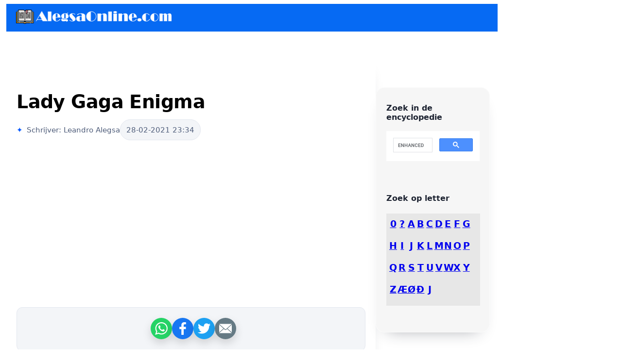

--- FILE ---
content_type: text/html; charset=UTF-8
request_url: https://nl.alegsaonline.com/art/55317
body_size: 9599
content:

<!doctype html>
<html lang="nl" xml:lang="nl">
<head>
<meta charset="utf-8">
<meta http-equiv="Content-Language" content="nl"/>
<meta name="distribution" content="global"/>
<meta name="description" content="Lady Gaga Enigma is de eerste Las Vegas residency concertreeks van de Amerikaanse singer-songwriter Lady Gaga. Het begon op 28 december 2018, in het MGM Park Theater in Las Vegas. Er zijn 23 Enigma shows, waar Gaga een">
<meta name="viewport" content="width=device-width, initial-scale=1.0">

<title>Lady Gaga Enigma</title>

<meta property="og:type" content="article" />
<meta property="og:title" content="Lady Gaga Enigma" />
<meta property="og:description" content="Lady Gaga Enigma is de eerste Las Vegas residency concertreeks van de Amerikaanse singer-songwriter Lady Gaga. Het begon op 28 december 2018, in het MGM Park Theater in Las Vegas. Er zijn 23 Enigma shows, waar Gaga een" />
<meta property="og:site_name" content="nl.Alegsaonline.com" />
<meta property="article:published_time" content="2021-02-28 23:34:00" />
<meta property="article:modified_time" content="2021-02-28 23:34:00" />
<meta property="og:updated_time" content="2021-02-28 23:34:00" />

<meta property="og:image" content="" />

<meta name="thumbnail" content="" />

<meta name="robots" content="max-image-preview:large">

<link rel="alternate" hreflang="es" href="https://es.alegsaonline.com/art/55317" />
<link rel="alternate" hreflang="de" href="https://de.alegsaonline.com/art/55317" />
<link rel="alternate" hreflang="fr" href="https://fr.alegsaonline.com/art/55317" />
<link rel="alternate" hreflang="pt" href="https://pt.alegsaonline.com/art/55317" />
<link rel="alternate" hreflang="it" href="https://it.alegsaonline.com/art/55317" />
<link rel="alternate" hreflang="pl" href="https://pl.alegsaonline.com/art/55317" />
<link rel="alternate" hreflang="nl" href="https://nl.alegsaonline.com/art/55317" />
<link rel="alternate" hreflang="zh" href="https://zh.alegsaonline.com/art/55317" />
<link rel="alternate" hreflang="ja" href="https://ja.alegsaonline.com/art/55317" />
<link rel="alternate" hreflang="ru" href="https://ru.alegsaonline.com/art/55317" />
<link rel="alternate" hreflang="bg" href="https://bg.alegsaonline.com/art/55317" />
<link rel="alternate" hreflang="cs" href="https://cs.alegsaonline.com/art/55317" />
<link rel="alternate" hreflang="da" href="https://da.alegsaonline.com/art/55317" />
<link rel="alternate" hreflang="el" href="https://el.alegsaonline.com/art/55317" />
<link rel="alternate" hreflang="et" href="https://et.alegsaonline.com/art/55317" />
<link rel="alternate" hreflang="fi" href="https://fi.alegsaonline.com/art/55317" />
<link rel="alternate" hreflang="hu" href="https://hu.alegsaonline.com/art/55317" />
<link rel="alternate" hreflang="lt" href="https://lt.alegsaonline.com/art/55317" />
<link rel="alternate" hreflang="lv" href="https://lv.alegsaonline.com/art/55317" />
<link rel="alternate" hreflang="ro" href="https://ro.alegsaonline.com/art/55317" />
<link rel="alternate" hreflang="sv" href="https://sv.alegsaonline.com/art/55317" />
<link rel="alternate" hreflang="sk" href="https://sk.alegsaonline.com/art/55317" />
<link rel="alternate" hreflang="sl" href="https://sl.alegsaonline.com/art/55317" />
<link rel="alternate" hreflang="x-default" href="https://en.alegsaonline.com/art/55317" />

<link rel="canonical" href="https://nl.alegsaonline.com/art/55317">
<meta property="og:url" content="https://nl.alegsaonline.com/art/55317">

<meta name="twitter:card" content="summary_large_image">
<meta name="twitter:title" content="Lady Gaga Enigma"> <meta name="twitter:description" content="Lady Gaga Enigma is de eerste Las Vegas residency concertreeks van de Amerikaanse singer-songwriter Lady Gaga. Het begon op 28 december 2018, in het MGM Park Theater in Las Vegas. Er zijn 23 Enigma shows, waar Gaga een"> 

<style type="text/css" media="all">

@charset "UTF-8";

.fila-letra{
	clear:both;
	padding-bottom:45px;
}

.letra{
	float:left;
	width:10%;
	text-align: center;
	font-weight:bold;
	font-size:larger;
}

#todas-letras{
	padding-top:10px;
	padding-left:5px;
	width:98%;
	background-color:#E7E7E7;
}

.novedad_titular {
	padding:5px 5px 5px 5px;
	font:Verdana;
	font-weight:bold;
	background:#1E498A;
	font-size:17px;
	color:#FFF;
}

.novedad_thumb {
	float:right;
	background:#E9E9E9;
	padding:5px 5px 5px 5px;
	border: 1px solid #000;
}

.novedad_cuerpo {
	padding:5px 5px 5px 5px;
	font:Verdana;
	font-size:17px;
	height:110px;
}

#agrupado{
	clear:both;
	padding-left:5px;
	padding-top:14px;
	background-color:#E7E7E7;
}

#container{
width: 100%;
  max-width: 960px;
  border: 2px solid red;
  margin: 20px auto;
}

.box {
  display: inline-block;
  padding: 10px 60px;
}

.box img {
  padding: 0 2px;
}

#mainwrapper header {
	/*Header */
	overflow: auto;
	font-family: Verdana;
	font-style: normal;
	font-weight: 400;
	background-color:#066AF3;
	}

#mainwrapper header #logo {
	/* Company Logo text */
	width: 28%;
	float: left;
	padding-left: 2%;
	padding-top: 12px;
	padding-bottom: 12px;
	color: white;
}

#mainwrapper header nav {
	/*Nav bar containing links in header */
	text-align: right;
	padding-top: 12px;
	padding-bottom: 12px;
	padding-right: 2%;
	width: 68%;
	float: left;
	color: rgba(146,146,146,1.00);
}

header nav a {
	padding-right: 2%;
}

#content #mainContent h1, #content #mainContent h2    {
	color: rgba(0,0,0,1.00);
}


footer article  {
	width: 96%;
	float: left;
	padding-left: 2%;
	padding-right: 2%;
	font-family: verdana;
	font-style: normal;
	font-weight: 200;
	color: rgba(146,146,146,1.00);
	white-space: pre;           /* CSS 2.0 */
	white-space: pre-wrap;      /* CSS 2.1 */
	white-space: pre-line;      /* CSS 3.0 */
	white-space: -pre-wrap;     /* Opera 4-6 */
	white-space: -o-pre-wrap;   /* Opera 7 */
	white-space: -moz-pre-wrap; /* Mozilla */
	white-space: -hp-pre-wrap;  /* HP Printers */
	word-wrap: break-word;      /* IE 5+ */	
}

footer article h3  {
	text-align: center;
	font-family: verdana;
	font-style: normal;
	font-weight: 400;
}

#mainContent {
	padding-left: 2%;
	
	width: 71%;

	float: left;

	padding-right: 2%;

	padding-top: 41px;
	
	line-height: 2;

}

#mainwrapper #content #sidebar {
	/* Sidebar*/

	width: 19%;
	padding-left: 2%;
	padding-right: 2%;
	float: left;
	background-color: rgba(246,246,246,1.00);
	margin-top: 115px;
	padding-top: 32px;

}

#mainwrapper {
	/* Container of all content */

	width: 80%;
	overflow: auto;
	margin-left:5px;

}

#content #sidebar input {

	/* Search box in sidebar */

	width: 98%;

	height: 32px;

}

#content #sidebar #adimage {

	/* Container for Image in sidebar */

	width: 100%;

	background-color: rgba(208,207,207,1.00);

	margin-top: 46px;

	float: none;

	overflow: auto;

}

nav ul li {

	list-style-type: none;

	padding-top: 8px;

	padding-bottom: 8px;

}

nav ul {

	padding-left: 0%;

}

nav ul li a {

	color: rgba(146,146,146,1.00);

	text-decoration: none;

}


.notOnDesktop {

	/*element to be displayed only in mobile view and tabet view */

	display: none;

}

#mainContent #bannerImage img {

	/* Actual banner image */

	width: 100%;

}

#sidebar #adimage img {

	/* Image in sidebar */

	width: 100%;

	float: left;

}



#mainwrapper header nav a {
	/* Links in header */

	color: rgba(255,255,255,1.00);
	text-decoration: none;

}



/* Tablet view */

@media screen and (max-width:769px){
	
#mainwrapper {
	/* Container of all content */

	width: 90%;
	overflow: auto;
	margin-left: 5px;

}

.novedad_cuerpo {
	padding:5px 5px 5px 5px;
	font:Verdana;
	font-size:17px;
	height:140px;
}

.notOnDesktop {

	/* Search box shown only in mobile view and Tablet view */

	display: block;

	text-align: right;

	padding-right: 8px;

	padding-top: 8px;

	padding-bottom: 8px;

	width: 96%;

}

#content .notOnDesktop input {

	height: 28px;

}

#mainContent {

	/* Container for the blog post */

	padding-top: 0px;

	float: none;

	width: 96%;

}

#sidebar input {

	/* Search box in sidebar */

	display: none;

}

#mainwrapper #content #sidebar {

	/* Sidebar*/

	float: none;

	width: 92%;

	padding-top: 13px;

	overflow: auto;

	margin-top: 3px;

	margin-left: 2%;

	padding-bottom: 13px;

}

#content #sidebar #adimage {

	/* Image in sidebar */

	width: 60%;

	margin-top: 0px;

	float: left;

}

#content #sidebar nav {

	/* Navigation links in sidebar */

	width: 36%;

	float: left;

	padding-left: 4%;

}

#sidebar nav ul {

	margin-top: 0px;

}

footer {

	/* Footer region */

	width: 96%;

	padding-left: 2%;

	padding-right: 2%;

}

#content footer article {

	/*Each footer article */

	width: 96%;

}

#mainwrapper header {

	/* Header */

	width: 100%;

}

}



/* Mobile view */

@media screen and (max-width:480px){

#mainwrapper {
	/* Container of all content */

	width: 100%;
	overflow: auto;
	margin-left:0px;

}

.novedad_cuerpo {
	padding:5px 5px 5px 5px;
	font:Verdana;
	font-size:17px;
	height:250px;
}

#mainwrapper header #logo {

	/* Company Logo text in header */

	width: 96%;

	margin-left: 2%;

}

#mainwrapper header nav {
	/*navigation links in header */

	text-align: center;
	background-color: rgba(195,198,255,1.00);
	width: 98%;

}

#content #sidebar #adimage {

	/* Container for image in sidebar */

	width: 100%;

}

#content #sidebar nav {

	/* Navigation bar for links in sidebar */

	width: 96%;

	padding-top: 7px;

}

#sidebar nav ul li {

	display: inline-block;

	width: 32%;

	text-align: center;

}

#mainwrapper #content #sidebar {

	/* sidebar */

	padding-bottom: 0px;

}

#content .notOnDesktop {

	/* Search box shown only in mobile and tablet view */

	width: 100%;

	text-align: center;

	padding-left: 0px;

	padding-right: 0px;

}

#content .notOnDesktop input {

	width: 80%;

	text-align: center;

}

#content #mainContent h3 {

	/* Title under maincontent, if any */

	font-size: 14px;

}

#content footer article {

	/* Each foter article */

	width: 96%;

}

@media only screen and (max-width: 950px) {
  #container {
    margin: 10px 20px;
    width:95%;
  } 
  .box {
 
  padding: 10px 20px;
  
}
  
}
@media only screen and (max-width: 850px) {
  #container {
    margin: 10px 90px;
    width:58%;
  } 
  .box {
    padding: 10px 30px;
  }

}
@media only screen and (max-width: 800px) {
  #container {
    margin: 10px 50px;
    width:70%;
  } 
  .box {
    padding: 10px 50px;
  }

}
@media only screen and (max-width: 750px) {
  #container {
    margin: 10px 90px;
    width:75%;
  } 
  .box {
    padding: 10px 50px;
  }

}

}

</style>

<style>
  .share-container {
    margin-left: 10px;
    display: flex;
    flex-wrap: wrap;
    align-items: center;
    gap: 0.65rem;
    font-family: system-ui, -apple-system, BlinkMacSystemFont, "Segoe UI", sans-serif;
  }

  .share-button {
    --size: 44px;
    width: var(--size);
    height: var(--size);
    border-radius: 50%;
    border: none;
    display: inline-flex;
    align-items: center;
    justify-content: center;
    background: linear-gradient(135deg, #4C6EF5, #6B8CFF);
    color: #fff;
    cursor: pointer;
    box-shadow: 0 8px 18px rgba(76, 110, 245, 0.28);
    transition: transform 0.18s ease, box-shadow 0.18s ease;
  }

  .share-button:hover,
  .share-button:focus-visible {
    transform: translateY(-3px) scale(1.03);
    box-shadow: 0 12px 24px rgba(76, 110, 245, 0.38);
  }

  .share-list {
    display: flex;
    gap: 0.5rem;
    margin: 0;
    padding: 0;
    list-style: none;
  }

  .share-link {
    --size: 44px;
    width: var(--size);
    height: var(--size);
    border-radius: 50%;
    display: inline-flex;
    align-items: center;
    justify-content: center;
    color: #fff;
    text-decoration: none;
    transition: transform 0.18s ease, box-shadow 0.18s ease;
    box-shadow: 0 8px 18px rgba(0, 0, 0, 0.15);
  }

  .share-link:hover,
  .share-link:focus-visible {
    transform: translateY(-3px) scale(1.03);
    box-shadow: 0 12px 22px rgba(0, 0, 0, 0.18);
  }

  .share-link svg {
    width: 26px;
    height: 26px;
    display: block;
    fill: currentColor;
  }

  .share-link--whatsapp { background-color: #25D366; }
  .share-link--facebook { background-color: #1877F2; }
  .share-link--twitter  { background-color: #1DA1F2; }
  .share-link--pinterest{ background-color: #E60023; }
  .share-link--email    { background-color: #657A84; }

  @media (prefers-reduced-motion: reduce) {
    .share-button,
    .share-link {
      transition: none;
    }
  }
  
  
  /* Paleta y tipografía base */
:root {
    --surface: #ffffff;
    --surface-alt: #f3f5f8;
    --border: #e2e6ee;
    --primary: #0057ff;
    --text: #1e2432;
    --text-soft: #4f5d7a;
    --accent: #f5f0ff;
    --shadow: 0 18px 32px -24px rgba(30, 36, 50, 0.45);
    --radius: 18px;
    --radius-sm: 12px;
    --transition: 180ms ease;
    font-family: "Inter", "Segoe UI", "SF Pro Display", system-ui, sans-serif;
    color: var(--text);
}

h1, h2, h3 {
    font-family: "Inter", "Segoe UI", "SF Pro Display", system-ui, sans-serif;
    color: var(--text);
    font-weight: 700;
}

/* Contenedor general del artículo */
section {
    background: var(--surface);
    border-radius: var(--radius);
    border: 1px solid rgba(255, 255, 255, 0.6);
    box-shadow: var(--shadow);
    padding: clamp(2rem, 3vw, 3rem);
    margin: clamp(2rem, 4vw, 4rem) auto;
    max-width: 850px;
}

@media (max-width: 768px) {
    section {
        padding: 1.4rem;
        margin: 0.5rem clamp(0.6rem, 4vw, 1.1rem);
    }
	
	    #mainwrapper {
        width: 100%;
        margin: 0;
    }

  #mainwrapper section {
    margin-left: 0;
    margin-right: 0;
    box-sizing: border-box; /* evita el desbordamiento */
  }

  #mainContent {
    padding-left: 0.5rem;
    padding-right: 0.5rem;
  }
 
}

@media (max-width: 480px) {
    section {
        margin: 0.9rem clamp(0.4rem, 5vw, 0.8rem);
        padding: clamp(1.1rem, 4.5vw, 1.4rem);
    } 
	
  #mainwrapper {
        width: 100%;
        margin: 0;
    }

  #mainwrapper section {
    margin-left: 0;
    margin-right: 0;
    box-sizing: border-box; /* evita el desbordamiento */
  }

  #mainContent {
    padding-left: 0.5rem;
    padding-right: 0.5rem;
  }
}

/* Título principal */
h1 {
    font-size: clamp(2.2rem, 3vw, 3rem);
    line-height: 1.05;
    letter-spacing: -0.015em;
    margin-bottom: 1rem;
}

/* Descripción generada por IA */
.postdescription {
    background: linear-gradient(135deg, rgba(0, 87, 255, 0.08), rgba(105, 73, 255, 0.12));
    border: 1px solid rgba(0, 87, 255, 0.18);
    border-radius: var(--radius-sm);
    padding: 1.1rem 1.4rem;
    color: var(--text-soft);
    margin: 0 0 1.8rem;
}

/* Metadatos (autor/fecha) */
.meta {
    display: flex;
    align-items: center;
    gap: 1rem;
    font-size: 0.95rem;
    color: var(--text-soft);
    margin-bottom: 1.6rem;
}

.meta-autor::before {
    content: "✦";
    color: var(--primary);
    margin-right: 0.5rem;
}

.meta-fecha {
    display: inline-flex;
    align-items: center;
    gap: 0.4rem;
    padding: 0.35rem 0.75rem;
    border-radius: 999px;
    background: var(--surface-alt);
    border: 1px solid var(--border);
    font-variant-numeric: tabular-nums;
}

/* Banner o imagen principal */
#bannerImage {
    width: 100%;
    min-height: 240px;
    border-radius: var(--radius);
    background: var(--surface-alt);
    border: 1px dashed rgba(0, 87, 255, 0.2);
    margin: 1.6rem 0;
    overflow: hidden;
}

/* Secciones (h2 y contenido) */
.section-block {
    padding: 2rem;
    border-radius: var(--radius);
    background: linear-gradient(160deg, rgba(245, 240, 255, 0.75), rgba(255, 255, 255, 0.92));
    border: 1px solid rgba(105, 73, 255, 0.08);
    margin: 2rem 0;
    backdrop-filter: blur(18px);
}

.section-block h2 {
    font-size: clamp(1.6rem, 2.4vw, 2.1rem);
    margin-bottom: 1rem;
}

.section-block p,
.section-block li {
    color: var(--text-soft);
    line-height: 1.75;
}

/* Widgets para compartir */
.share-widget {
    display: flex;
    align-items: center;
    justify-content: center;
    gap: 1.2rem;
    padding: 1.2rem;
    margin: 2rem 0;
    border-radius: var(--radius-sm);
    background-color: var(--surface-alt);
    border: 1px solid var(--border);
}

/* Asides (autor y fuentes) */
#authorInfo,
#sources {
    background: linear-gradient(120deg, rgba(0, 87, 255, 0.05), rgba(0, 87, 255, 0.0));
    border: 1px solid rgba(0, 87, 255, 0.12);
    border-radius: var(--radius-sm);
    padding: 1.5rem;
    margin: 2.4rem 0 0;
    color: var(--text-soft);
    box-shadow: 0 16px 24px -24px rgba(0, 87, 255, 0.5);
}

#authorInfo h3,
#sources h3 {
    margin-bottom: 0.75rem;
}

#authorInfo a,
#sources a {
    color: var(--primary);
    font-weight: 600;
    transition: color var(--transition);
}

#authorInfo a:hover,
#sources a:hover {
    color: #264bff;
}

/* Imágenes generadas por zoom() */
.zoom img,
.zoom > img {
    border-radius: var(--radius-sm);
    box-shadow: 0 18px 30px -24px rgba(30, 36, 50, 0.55);
    width: 100%;
    height: auto;
    margin: 1.4rem 0 0.5rem;
}

/* Publicidad (solo cuando está)
   – le damos un contenedor similar para que no rompa el layout */
.adsbygoogle {
    margin: 2rem auto;
    border-radius: var(--radius-sm);
    overflow: hidden;
}

/* Responsivo */
@media (max-width: 768px) {
    section {
        padding: 1.6rem;
        margin: 1.2rem;
    }

    .meta {
        flex-direction: column;
        align-items: flex-start;
    }

    #bannerImage {
        min-height: 180px;
    }

    .section-block {
        padding: 1.6rem;
    }
}
</style>

<script data-ad-client="ca-pub-3095760207849977" async src="https://pagead2.googlesyndication.com/pagead/js/adsbygoogle.js" type="8bca81091ccb3d23b947d29e-text/javascript"></script>

</head>

<body>
<div id="mainwrapper" style="overflow: hidden;">
  <header> 
    <div id="logo"><a href="https://nl.alegsaonline.com"><img src="https://alegsaonline.com/logo-a320px.png" width="320" height="29" alt="AlegsaOnline.com"/></a></div>
    <nav></nav>
  </header>

<div>

</div>
	
  <div id="content">
    <div class="notOnDesktop"></div>
    
    <section id="mainContent"> 

		        
      <h1>Lady Gaga Enigma</h1>
      
         
       
       <div style="margin-top:10px;">

<div class="meta"> <div class="meta-autor w3-opacity">Schrijver: Leandro Alegsa</div> <time class="meta-fecha w3-opacity" datetime="2021-02-28T23:34:00-03:00"> 28-02-2021 23:34 </time> </div>
 	  </div>
       
       <div class="share-widget" data-share-widget style="height:50px;"></div>
      
      <p><b>Lady Gaga Enigma</b> is de eerste Las Vegas residency concertreeks van de Amerikaanse singer-songwriter <a href="123957">Lady Gaga</a>. Het begon op 28 december 2018, in het MGM Park Theater in <a href="56117">Las Vegas</a>. Er zijn 23 "Enigma" shows, waar Gaga een "gloednieuwe odyssee van haar pophits zal uitvoeren die is opgebouwd als een ervaring die anders is dan alle andere." Er zullen ook vier "Jazz & Piano" shows zijn, waar ze standards en wat van haar eigen materiaal zal uitvoeren. Vijf extra Jazz & Piano shows werden toegevoegd, wat het totaal van beide shows op 32 brengt.</p> <p>Op 9 mei 2019 voerde Gaga de show op tijdens de Sapphire Now en ASUG Annual Conference in <a href="73179">Orlando</a>, <a href="35220">Florida</a>. Ze trad ook op in <a href="4979">Apple Inc</a> 's nieuwe hoofdkantoor, Apple Park, op 17 mei. Ze werd aangekondigd om op te treden in het Apollo Theater in Harlem, New York, op 24 juni.</p> <p>Tijdens een show, kondigde Gaga aan dat ze nog twee jaar in Vegas zou optreden.</p><script async src="https://pagead2.googlesyndication.com/pagead/js/adsbygoogle.js" type="8bca81091ccb3d23b947d29e-text/javascript"></script>
<!-- xx.alegsaonline.com - principal -->
<ins class="adsbygoogle"
     style="display:block"
     data-ad-client="ca-pub-3095760207849977"
     data-ad-slot="7302424657"
     data-ad-format="auto"
     data-full-width-responsive="true"></ins>
<script type="8bca81091ccb3d23b947d29e-text/javascript">
     (adsbygoogle = window.adsbygoogle || []).push({});
</script>
        

      
<div class="share-widget" data-share-widget></div>

       <h2>Vragen en antwoorden</h2><h2>V: Wat is Lady Gaga Enigma?</h2><br>A: Lady Gaga Enigma is de eerste concertreeks in Las Vegas van de Amerikaanse singer-songwriter Lady Gaga.<br><br><h2>V: Wanneer is de Lady Gaga Enigma begonnen en waar wordt het gehouden?</h2><br>A: De Lady Gaga Enigma begon op 28 december 2018, en het wordt gehouden in het MGM Park Theater in Las Vegas.<br><br><h2>V: Hoeveel "Enigma" shows zijn er en wat kunnen we ervan verwachten?</h2><br>A: Er zijn 23 "Enigma" shows, waar Gaga een "gloednieuwe odyssee van haar pophits zal opvoeren, gebouwd als een ervaring zoals geen ander."<br><br><h2>V: Wat zijn de "Jazz & Piano" shows en hoeveel zijn het er?</h2><br>A: De "Jazz & Piano" shows zijn optredens waar Gaga standards en wat van haar eigen materiaal ten gehore brengt. Er zijn vier "Jazz & Piano" shows, en er zijn vijf extra shows toegevoegd, wat het totaal van beide shows op 32 brengt.<br><br><h2>V: Waar heeft Lady Gaga nog meer opgetreden tijdens de Lady Gaga Enigma tour?</h2><br>A: Lady Gaga trad op tijdens de Sapphire Now en ASUG Annual Conference in Orlando, Florida, en ook in het nieuwe hoofdkwartier van Apple Inc., Apple Park.<br><br><h2>V: Waar en wanneer werd aangekondigd dat Lady Gaga als volgende zou optreden?</h2><br>A: Lady Gaga werd aangekondigd voor een optreden in het Apollo Theater in Harlem, New York, op 24 juni.<br><br><h2>V: Hoe lang blijft Lady Gaga in Vegas optreden?</h2><br>A: Tijdens een show kondigde Gaga aan dat ze nog twee jaar in Vegas zou optreden.<br>           

       
       <aside id="authorInfo"><h3>Schrijver</h3><a href="https://nl.alegsaonline.com">Alegsaonline.com</a> - <em><a href="https://nl.alegsaonline.com/art/55317">Lady Gaga Enigma</a></em> - Leandro Alegsa - 2021-02-28 23:34:00 - url: https://nl.alegsaonline.com/art/55317
</aside><aside id="sources"><h3>Bibliografische verwijzingen</h3>- ew.com - <a rel="nofollow" class="external text" href="https://ew.com/music/2018/08/07/lady-gaga-las-vegas-residency-details/">"Lady Gaga announces Las Vegas residency show details"</a></br>- vegas.ladygaga.com - <a rel="nofollow" class="external text" href="https://vegas.ladygaga.com/">"LADY GAGA ENIGMA"</a></br>- ladygaganow.co - <a rel="nofollow" class="external text" href="http://ladygaganow.co/news/2019-lady-gaga-enigma-sapphire-orlando/">"Lady Gaga brings Enigma to Orlando at the SAPPHIRE NOW and ASUG Annual Conference"</a></br>- mashable.com - <a rel="nofollow" class="external text" href="https://mashable.com/article/apple-park-campus-stage-lady-gaga-private-concert/">"Lady Gaga performed private Apple concert as a tribute to Steve Jobs"</a></br>- www.siriusxm.com - <a rel="nofollow" class="external text" href="https://www.siriusxm.com/Gaga">"WIN A SIRIUSXM FRONT ROW TRIP TO SEE LADY GAGA AT THE APOLLO THEATER!"</a></br>- www.ktnv.com - <a rel="nofollow" class="external text" href="https://www.ktnv.com/positivelylv/lady-gaga-staying-in-las-vegas">"Lady Gaga staying in Las Vegas?"</a></br></aside>      
      <br><br>

      <strong>Zoek in de encyclopedie</strong>      <br>
        <script async src="https://cse.google.com/cse.js?cx=33a262f269ded6042" type="8bca81091ccb3d23b947d29e-text/javascript"></script>
<div class="gcse-search"></div>
    </section>
    
  
    
    
    <section id="sidebar">
    <strong>Zoek in de encyclopedie</strong><br><br>
      <script async src="https://cse.google.com/cse.js?cx=33a262f269ded6042" type="8bca81091ccb3d23b947d29e-text/javascript"></script>
<div class="gcse-search"></div>
      <div id="adimage"></div>
       <h4>Zoek op letter</h4>
      
      <div id="todas-letras">
        
       <div class="fila-letra"><div class="letra"><a href="https://nl.alegsaonline.com/L/23_0" title="0">0</a></div><div class="letra"><a href="https://nl.alegsaonline.com/L/32_0" title="?">?</a></div><div class="letra"><a href="https://nl.alegsaonline.com/L/7_0" title="a">A</a></div><div class="letra"><a href="https://nl.alegsaonline.com/L/3_0" title="b">B</a></div><div class="letra"><a href="https://nl.alegsaonline.com/L/6_0" title="c">C</a></div><div class="letra"><a href="https://nl.alegsaonline.com/L/17_0" title="d">D</a></div><div class="letra"><a href="https://nl.alegsaonline.com/L/11_0" title="e">E</a></div><div class="letra"><a href="https://nl.alegsaonline.com/L/18_0" title="f">F</a></div><div class="letra"><a href="https://nl.alegsaonline.com/L/19_0" title="g">G</a></div></div><div class="fila-letra"><div class="letra"><a href="https://nl.alegsaonline.com/L/9_0" title="h">H</a></div><div class="letra"><a href="https://nl.alegsaonline.com/L/22_0" title="i">I</a></div><div class="letra"><a href="https://nl.alegsaonline.com/L/1_0" title="j">J</a></div><div class="letra"><a href="https://nl.alegsaonline.com/L/15_0" title="k">K</a></div><div class="letra"><a href="https://nl.alegsaonline.com/L/2_0" title="l">L</a></div><div class="letra"><a href="https://nl.alegsaonline.com/L/4_0" title="m">M</a></div><div class="letra"><a href="https://nl.alegsaonline.com/L/14_0" title="n">N</a></div><div class="letra"><a href="https://nl.alegsaonline.com/L/16_0" title="o">O</a></div><div class="letra"><a href="https://nl.alegsaonline.com/L/13_0" title="p">P</a></div></div><div class="fila-letra"><div class="letra"><a href="https://nl.alegsaonline.com/L/25_0" title="q">Q</a></div><div class="letra"><a href="https://nl.alegsaonline.com/L/21_0" title="r">R</a></div><div class="letra"><a href="https://nl.alegsaonline.com/L/8_0" title="s">S</a></div><div class="letra"><a href="https://nl.alegsaonline.com/L/10_0" title="t">T</a></div><div class="letra"><a href="https://nl.alegsaonline.com/L/24_0" title="u">U</a></div><div class="letra"><a href="https://nl.alegsaonline.com/L/5_0" title="v">V</a></div><div class="letra"><a href="https://nl.alegsaonline.com/L/12_0" title="w">W</a></div><div class="letra"><a href="https://nl.alegsaonline.com/L/27_0" title="x">X</a></div><div class="letra"><a href="https://nl.alegsaonline.com/L/20_0" title="y">Y</a></div></div><div class="fila-letra"><div class="letra"><a href="https://nl.alegsaonline.com/L/26_0" title="z">Z</a></div><div class="letra"><a href="https://nl.alegsaonline.com/L/31_0" title="æ">Æ</a></div><div class="letra"><a href="https://nl.alegsaonline.com/L/30_0" title="ø">Ø</a></div><div class="letra"><a href="https://nl.alegsaonline.com/L/28_0" title="đ">Đ</a></div><div class="letra"><a href="https://nl.alegsaonline.com/L/29_0" title="ј">Ј</a></div></div>      </div>
      
      <nav>
        <ul>
        	        </ul>
      </nav>
    </section>
    <footer></footer>
  </div>
  </div>
  
  <section id="footerbar"><strong>AlegsaOnline.com</strong> - 2020 / 2025 - License CC3</section>
  
   <script type="8bca81091ccb3d23b947d29e-text/javascript">
  (function () {
    function renderShareWidgets() {
      var widgets = document.querySelectorAll('[data-share-widget]');
      if (!widgets.length) {
        return;
      }

      var shareMarkup = [
        '<div class="share-container">',
        '  <button type="button" class="share-button share-native" aria-label="Compartir desde el dispositivo">',
        '    <svg width="22" height="22" viewBox="0 0 24 24" fill="none" aria-hidden="true" xmlns="http://www.w3.org/2000/svg">',
        '      <circle cx="18" cy="5" r="3" stroke="currentColor" stroke-width="1.6"></circle>',
        '      <circle cx="6" cy="12" r="3" stroke="currentColor" stroke-width="1.6"></circle>',
        '      <circle cx="18" cy="19" r="3" stroke="currentColor" stroke-width="1.6"></circle>',
        '      <line x1="8.56" y1="10.43" x2="15.45" y2="6.68" stroke="currentColor" stroke-width="1.6" stroke-linecap="round"></line>',
        '      <line x1="8.56" y1="13.57" x2="15.45" y2="17.32" stroke="currentColor" stroke-width="1.6" stroke-linecap="round"></line>',
        '    </svg>',
        '  </button>',
        '  <ul class="share-list">',
        '    <li>',
        '      <a class="share-link share-link--whatsapp" data-network="whatsapp" aria-label="Compartir en WhatsApp">',
        '        <svg viewBox="0 0 18.926 19.115" xmlns="http://www.w3.org/2000/svg">',
        '          <path fill-rule="evenodd" d="M14.021 11.428c-.233-.129-1.379-.748-1.595-.834-.215-.088-.372-.133-.539.1-.168.23-.643.75-.787.902-.146.152-.284.168-.519.039-.232-.127-.989-.406-1.866-1.25-.684-.658-1.131-1.453-1.261-1.696-.131-.244-.001-.367.123-.482.11-.102.248-.268.372-.402.123-.135.167-.233.253-.387.084-.156.05-.297-.006-.416-.054-.123-.485-1.309-.665-1.793-.181-.482-.382-.41-.521-.418-.138-.004-.296-.029-.453-.035-.16-.006-.419.043-.646.273-.226.229-.862.782-.906 1.951-.043 1.168.766 2.33.879 2.494.111.162 1.545 2.697 3.924 3.738 2.381 1.045 2.395.727 2.83.703.438-.023 1.428-.523 1.646-1.07.22-.547.237-1.023.181-1.123-.093-.175-.25-.239-.482-.366ZM9.655 17.063c-1.574 0-3.041-.473-4.265-1.281l-2.979.953.968-2.879c-.928-1.277-1.476-2.848-1.476-4.545 0-4.273 3.478-7.75 7.751-7.75s7.75 3.477 7.75 7.75c0 4.274-3.476 7.751-7.75 7.751ZM9.655 0C4.513 0 .345 4.168.345 9.311c0 1.76.488 3.404 1.336 4.809L0 19.115l5.154-1.65c1.335.736 2.868 1.158 4.501 1.158 5.143 0 9.311-4.17 9.311-9.313S14.798 0 9.655 0Z"/>',
        '        </svg>',
        '      </a>',
        '    </li>',
        '    <li>',
        '      <a class="share-link share-link--facebook" data-network="facebook" aria-label="Compartir en Facebook">',
        '        <svg viewBox="0 0 10.021 19.295" xmlns="http://www.w3.org/2000/svg">',
        '          <path d="M10.02 3.203H8.204c-1.424 0-1.699.676-1.699 1.67v2.191h3.396l-.002 3.43H6.504v8.801H2.962v-8.801H0v-3.43h2.962V4.535C2.962 1.598 4.755 0 7.374 0L10.02.004v3.199Z"/>',
        '        </svg>',
        '      </a>',
        '    </li>',
        '    <li>',
        '      <a class="share-link share-link--twitter" data-network="twitter" aria-label="Compartir en Twitter/X">',
        '        <svg viewBox="0 0 18.258 14.871" xmlns="http://www.w3.org/2000/svg">',
        '          <path d="M18.237 1.77a.09.09 0 0 0-.105-.023 6.54 6.54 0 0 1-1.712.518 4.11 4.11 0 0 0 1.336-1.875.094.094 0 0 0-.133-.106 7.92 7.92 0 0 1-2.277.879C14.633.422 13.638 0 12.606 0 10.511 0 8.806 1.703 8.806 3.799c0 .252.025.504.073.746C5.979 4.367 3.266 2.973 1.42.711A.094.094 0 0 0 1.271.723 4.18 4.18 0 0 0 .757 2.633c0 1.164.528 2.254 1.43 2.973-.464-.045-.916-.194-1.325-.418a.095.095 0 0 0-.135.082v.049c0 1.672 1.103 3.141 2.67 3.629-.413.066-.841.062-1.263-.018a.095.095 0 0 0-.084.112c.472 1.467 1.778 2.496 3.299 2.625-1.269.928-2.77 1.418-4.354 1.418-.291 0-.585-.016-.874-.051a.095.095 0 0 0-.06.166c1.715 1.1 3.698 1.682 5.734 1.682 6.662 0 10.643-5.412 10.643-10.645 0-.145-.003-.289-.008-.434a10.03 10.03 0 0 0 1.832-1.914.095.095 0 0 0-.014-.12Z"/>',
        '        </svg>',
        '      </a>',
        '    </li>',
        '    <li>',
        '      <a class="share-link share-link--email" data-network="email" aria-label="Compartir por correo">',
        '        <svg viewBox="0 0 18.415 13.508" xmlns="http://www.w3.org/2000/svg">',
        '          <path fill-rule="evenodd" d="M.215 0h18.242l-2.234 2.039-6.238 5.633c-.306.498-.732.457-1.273-.037L.61.557A7.4 7.4 0 0 1 .215 0Z"/>',
        '          <path fill-rule="evenodd" d="M.052 13.346 6.874 7.319 8.17 8.484c.79.676 1.432.652 2.208-.051l1.204-1.081 6.833 6.155H.109Z"/>',
        '          <path fill-rule="evenodd" d="M0 12.273V1.123l6.256 5.623L0 12.273Z"/>',
        '          <path fill-rule="evenodd" d="M18.451 1.148v11.127l-6.242-5.484 6.242-5.643Z"/>',
        '        </svg>',
        '      </a>',
        '    </li>',
        '  </ul>',
        '</div>'
      ].join('');

      for (var i = 0; i < widgets.length; i += 1) {
        widgets[i].innerHTML = shareMarkup;
      }

      configureShareLinks();
      configureNativeShare();
    }

    function configureShareLinks() {
      var pageUrlRaw   = window.location.href;
      var pageTitleRaw = document.title || '';
      var metaDescription = document.querySelector('meta[name="description"]');
      var pageTextRaw  = metaDescription ? metaDescription.getAttribute('content') : pageTitleRaw;

      var pageUrlEncoded   = encodeURIComponent(pageUrlRaw);
      var pageTitleEncoded = encodeURIComponent(pageTitleRaw);
      var pageTextEncoded  = encodeURIComponent(pageTextRaw);

      var shareNetworks = {
        whatsapp : 'https://wa.me/?text=' + pageTitleEncoded + '%0A' + pageUrlEncoded,
        facebook : 'https://www.facebook.com/sharer.php?u=' + pageUrlEncoded,
        twitter  : 'https://twitter.com/intent/tweet?url=' + pageUrlEncoded + '&text=' + pageTitleEncoded,
        pinterest: 'https://pinterest.com/pin/create/button/?url=' + pageUrlEncoded + '&description=' + pageTitleEncoded,
        email    : 'mailto:?subject=' + pageTitleEncoded + '&body=' + pageTextEncoded + '%0A%0A' + pageUrlEncoded
      };

      var links = document.querySelectorAll('[data-network]');
      for (var i = 0; i < links.length; i += 1) {
        var link = links[i];
        var network = link.getAttribute('data-network');
        if (shareNetworks[network]) {
          link.href = shareNetworks[network];
          link.target = '_blank';
          link.rel = 'noopener noreferrer';
        }
      }
    }

    function configureNativeShare() {
      var shareButtons = document.querySelectorAll('.share-native');
      if (!shareButtons.length) {
        return;
      }

      if (navigator.share) {
        var pageUrlRaw   = window.location.href;
        var pageTitleRaw = document.title || '';
        var metaDescription = document.querySelector('meta[name="description"]');
        var pageTextRaw  = metaDescription ? metaDescription.getAttribute('content') : pageTitleRaw;

        for (var i = 0; i < shareButtons.length; i += 1) {
          shareButtons[i].addEventListener('click', function () {
            navigator.share({
              title: pageTitleRaw,
              text : pageTextRaw,
              url  : pageUrlRaw
            })['catch'](function (error) {
              if (error && error.name !== 'AbortError' && window.console && console.error) {
                console.error('Error al usar navigator.share:', error);
              }
            });
          });
        }
      } else {
        for (var j = 0; j < shareButtons.length; j += 1) {
          shareButtons[j].style.display = 'none';
        }
      }
    }

    if (document.readyState === 'loading') {
      document.addEventListener('DOMContentLoaded', renderShareWidgets);
    } else {
      renderShareWidgets();
    }
  })();
</script>

<!-- Google tag (gtag.js) -->
<script async src="https://www.googletagmanager.com/gtag/js?id=G-4B8K390NHT" type="8bca81091ccb3d23b947d29e-text/javascript"></script>
<script type="8bca81091ccb3d23b947d29e-text/javascript">
  window.dataLayer = window.dataLayer || [];
  function gtag(){dataLayer.push(arguments);}
  gtag('js', new Date());

  gtag('config', 'G-4B8K390NHT');
</script>

<script src="/cdn-cgi/scripts/7d0fa10a/cloudflare-static/rocket-loader.min.js" data-cf-settings="8bca81091ccb3d23b947d29e-|49" defer></script><script defer src="https://static.cloudflareinsights.com/beacon.min.js/vcd15cbe7772f49c399c6a5babf22c1241717689176015" integrity="sha512-ZpsOmlRQV6y907TI0dKBHq9Md29nnaEIPlkf84rnaERnq6zvWvPUqr2ft8M1aS28oN72PdrCzSjY4U6VaAw1EQ==" data-cf-beacon='{"version":"2024.11.0","token":"d9290f5b898b4bc980415a09ed2c7480","r":1,"server_timing":{"name":{"cfCacheStatus":true,"cfEdge":true,"cfExtPri":true,"cfL4":true,"cfOrigin":true,"cfSpeedBrain":true},"location_startswith":null}}' crossorigin="anonymous"></script>
</body>
</html>


--- FILE ---
content_type: text/html; charset=utf-8
request_url: https://www.google.com/recaptcha/api2/aframe
body_size: 99
content:
<!DOCTYPE HTML><html><head><meta http-equiv="content-type" content="text/html; charset=UTF-8"></head><body><script nonce="zI3gAxWABQX_yATCVnVtGQ">/** Anti-fraud and anti-abuse applications only. See google.com/recaptcha */ try{var clients={'sodar':'https://pagead2.googlesyndication.com/pagead/sodar?'};window.addEventListener("message",function(a){try{if(a.source===window.parent){var b=JSON.parse(a.data);var c=clients[b['id']];if(c){var d=document.createElement('img');d.src=c+b['params']+'&rc='+(localStorage.getItem("rc::a")?sessionStorage.getItem("rc::b"):"");window.document.body.appendChild(d);sessionStorage.setItem("rc::e",parseInt(sessionStorage.getItem("rc::e")||0)+1);localStorage.setItem("rc::h",'1764668290285');}}}catch(b){}});window.parent.postMessage("_grecaptcha_ready", "*");}catch(b){}</script></body></html>